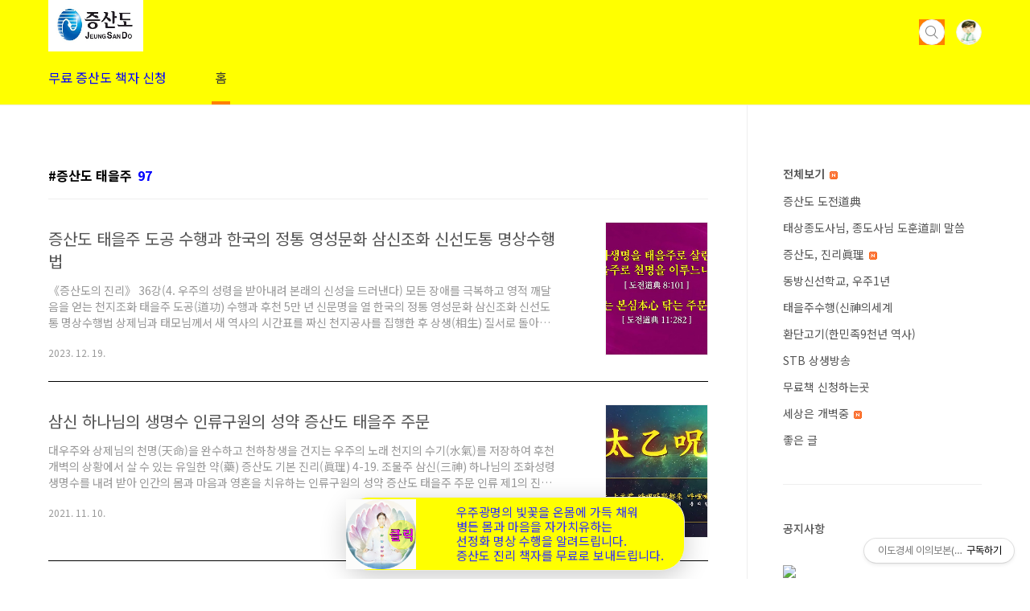

--- FILE ---
content_type: text/html;charset=UTF-8
request_url: https://gdlsg.tistory.com/tag/%EC%A6%9D%EC%82%B0%EB%8F%84%20%ED%83%9C%EC%9D%84%EC%A3%BC
body_size: 47073
content:
<!doctype html>
<html lang="ko">
                                                                                <head>
                <script type="text/javascript">if (!window.T) { window.T = {} }
window.T.config = {"TOP_SSL_URL":"https://www.tistory.com","PREVIEW":false,"ROLE":"guest","PREV_PAGE":"","NEXT_PAGE":"","BLOG":{"id":1467944,"name":"gdlsg","title":"이도경세 이의보본(도로써 세상을 밭갈고 의로운 마음으로 근본에 보답한다)","isDormancy":false,"nickName":"도생(道生)","status":"open","profileStatus":"normal"},"NEED_COMMENT_LOGIN":true,"COMMENT_LOGIN_CONFIRM_MESSAGE":"이 블로그는 로그인한 사용자에게만 댓글 작성을 허용했습니다. 지금 로그인하시겠습니까?","LOGIN_URL":"https://www.tistory.com/auth/login/?redirectUrl=https://gdlsg.tistory.com/tag/%25EC%25A6%259D%25EC%2582%25B0%25EB%258F%2584%2520%25ED%2583%259C%25EC%259D%2584%25EC%25A3%25BC","DEFAULT_URL":"https://gdlsg.tistory.com","USER":{"name":null,"homepage":null,"id":0,"profileImage":null},"SUBSCRIPTION":{"status":"none","isConnected":false,"isPending":false,"isWait":false,"isProcessing":false,"isNone":true},"IS_LOGIN":false,"HAS_BLOG":false,"IS_SUPPORT":false,"IS_SCRAPABLE":false,"TOP_URL":"http://www.tistory.com","JOIN_URL":"https://www.tistory.com/member/join","PHASE":"prod","ROLE_GROUP":"visitor"};
window.T.entryInfo = null;
window.appInfo = {"domain":"tistory.com","topUrl":"https://www.tistory.com","loginUrl":"https://www.tistory.com/auth/login","logoutUrl":"https://www.tistory.com/auth/logout"};
window.initData = {};

window.TistoryBlog = {
    basePath: "",
    url: "https://gdlsg.tistory.com",
    tistoryUrl: "https://gdlsg.tistory.com",
    manageUrl: "https://gdlsg.tistory.com/manage",
    token: "glIGLYcHRPbngMl5KkFoSFM563chfGPgFHs7yWrzwV1g46ZVE8ArOF19e4dabfKx"
};
var servicePath = "";
var blogURL = "";</script>

                
                
                
                        <!-- BusinessLicenseInfo - START -->
        
            <link href="https://tistory1.daumcdn.net/tistory_admin/userblog/userblog-cde9d36aec7e84ae93a8d174e60094b0d62bc542/static/plugin/BusinessLicenseInfo/style.css" rel="stylesheet" type="text/css"/>

            <script>function switchFold(entryId) {
    var businessLayer = document.getElementById("businessInfoLayer_" + entryId);

    if (businessLayer) {
        if (businessLayer.className.indexOf("unfold_license") > 0) {
            businessLayer.className = "business_license_layer";
        } else {
            businessLayer.className = "business_license_layer unfold_license";
        }
    }
}
</script>

        
        <!-- BusinessLicenseInfo - END -->
        <!-- DaumShow - START -->
        <style type="text/css">#daumSearchBox {
    height: 21px;
    background-image: url(//i1.daumcdn.net/imgsrc.search/search_all/show/tistory/plugin/bg_search2_2.gif);
    margin: 5px auto;
    padding: 0;
}

#daumSearchBox input {
    background: none;
    margin: 0;
    padding: 0;
    border: 0;
}

#daumSearchBox #daumLogo {
    width: 34px;
    height: 21px;
    float: left;
    margin-right: 5px;
    background-image: url(//i1.daumcdn.net/img-media/tistory/img/bg_search1_2_2010ci.gif);
}

#daumSearchBox #show_q {
    background-color: transparent;
    border: none;
    font: 12px Gulim, Sans-serif;
    color: #555;
    margin-top: 4px;
    margin-right: 15px;
    float: left;
}

#daumSearchBox #show_btn {
    background-image: url(//i1.daumcdn.net/imgsrc.search/search_all/show/tistory/plugin/bt_search_2.gif);
    width: 37px;
    height: 21px;
    float: left;
    margin: 0;
    cursor: pointer;
    text-indent: -1000em;
}
</style>

        <!-- DaumShow - END -->

<!-- MetaTag - START -->

<!-- MetaTag - END -->

<!-- System - START -->

<!-- System - END -->

        <!-- GoogleSearchConsole - START -->
        
<!-- BEGIN GOOGLE_SITE_VERIFICATION -->
<meta name="google-site-verification" content="WsNp6guM-cUoQm5XoHY-in2KTIojUxf7gsErDUh3RsU"/>
<!-- END GOOGLE_SITE_VERIFICATION -->

        <!-- GoogleSearchConsole - END -->

        <!-- TistoryProfileLayer - START -->
        <link href="https://tistory1.daumcdn.net/tistory_admin/userblog/userblog-cde9d36aec7e84ae93a8d174e60094b0d62bc542/static/plugin/TistoryProfileLayer/style.css" rel="stylesheet" type="text/css"/>
<script type="text/javascript" src="https://tistory1.daumcdn.net/tistory_admin/userblog/userblog-cde9d36aec7e84ae93a8d174e60094b0d62bc542/static/plugin/TistoryProfileLayer/script.js"></script>

        <!-- TistoryProfileLayer - END -->

                
                <meta http-equiv="X-UA-Compatible" content="IE=Edge">
<meta name="format-detection" content="telephone=no">
<script src="//t1.daumcdn.net/tistory_admin/lib/jquery/jquery-3.5.1.min.js" integrity="sha256-9/aliU8dGd2tb6OSsuzixeV4y/faTqgFtohetphbbj0=" crossorigin="anonymous"></script>
<script type="text/javascript" src="//t1.daumcdn.net/tiara/js/v1/tiara-1.2.0.min.js"></script><meta name="referrer" content="always"/>
<meta name="google-adsense-platform-account" content="ca-host-pub-9691043933427338"/>
<meta name="google-adsense-platform-domain" content="tistory.com"/>
<meta name="description" content="병든 몸과 마음과 영혼에 우주의 무궁한 빛을 채워 자가치유하는 무병장수 선정화 수행을 알려드리고, 인류가 맞이할 상생의 새로운 문명 비전을 제시하는 블로그입니다. 증산도 진리 서적을 무료로 발송 해드립니다."/>

    <!-- BEGIN OPENGRAPH -->
    <meta property="og:type" content="website"/>
<meta property="og:url" content="https://gdlsg.tistory.com"/>
<meta property="og:site_name" content="이도경세 이의보본(도로써 세상을 밭갈고 의로운 마음으로 근본에 보답한다)"/>
<meta property="og:title" content="'증산도 태을주' 태그의 글 목록"/>
<meta property="og:description" content="병든 몸과 마음과 영혼에 우주의 무궁한 빛을 채워 자가치유하는 무병장수 선정화 수행을 알려드리고, 인류가 맞이할 상생의 새로운 문명 비전을 제시하는 블로그입니다. 증산도 진리 서적을 무료로 발송 해드립니다."/>
<meta property="og:image" content="https://img1.daumcdn.net/thumb/R800x0/?scode=mtistory2&fname=https%3A%2F%2Ftistory1.daumcdn.net%2Ftistory%2F1467944%2Fattach%2Fe1709c9eb9794ed297a91db303c08cea"/>
<meta property="og:article:author" content="'도생(道生)'"/>
    <!-- END OPENGRAPH -->

    <!-- BEGIN TWITTERCARD -->
    <meta name="twitter:card" content="summary_large_image"/>
<meta name="twitter:site" content="@TISTORY"/>
<meta name="twitter:title" content="'증산도 태을주' 태그의 글 목록"/>
<meta name="twitter:description" content="병든 몸과 마음과 영혼에 우주의 무궁한 빛을 채워 자가치유하는 무병장수 선정화 수행을 알려드리고, 인류가 맞이할 상생의 새로운 문명 비전을 제시하는 블로그입니다. 증산도 진리 서적을 무료로 발송 해드립니다."/>
<meta property="twitter:image" content="https://img1.daumcdn.net/thumb/R800x0/?scode=mtistory2&fname=https%3A%2F%2Ftistory1.daumcdn.net%2Ftistory%2F1467944%2Fattach%2Fe1709c9eb9794ed297a91db303c08cea"/>
    <!-- END TWITTERCARD -->
<script type="module" src="https://tistory1.daumcdn.net/tistory_admin/userblog/userblog-cde9d36aec7e84ae93a8d174e60094b0d62bc542/static/pc/dist/index.js" defer=""></script>
<script type="text/javascript" src="https://tistory1.daumcdn.net/tistory_admin/userblog/userblog-cde9d36aec7e84ae93a8d174e60094b0d62bc542/static/pc/dist/index-legacy.js" defer="" nomodule="true"></script>
<script type="text/javascript" src="https://tistory1.daumcdn.net/tistory_admin/userblog/userblog-cde9d36aec7e84ae93a8d174e60094b0d62bc542/static/pc/dist/polyfills-legacy.js" defer="" nomodule="true"></script>
<link rel="stylesheet" type="text/css" href="https://t1.daumcdn.net/tistory_admin/www/style/font.css"/>
<link rel="stylesheet" type="text/css" href="https://tistory1.daumcdn.net/tistory_admin/userblog/userblog-cde9d36aec7e84ae93a8d174e60094b0d62bc542/static/style/content.css"/>
<link rel="stylesheet" type="text/css" href="https://tistory1.daumcdn.net/tistory_admin/userblog/userblog-cde9d36aec7e84ae93a8d174e60094b0d62bc542/static/pc/dist/index.css"/>
<link rel="stylesheet" type="text/css" href="https://tistory1.daumcdn.net/tistory_admin/userblog/userblog-cde9d36aec7e84ae93a8d174e60094b0d62bc542/static/style/uselessPMargin.css"/>
<script type="text/javascript">(function() {
    var tjQuery = jQuery.noConflict(true);
    window.tjQuery = tjQuery;
    window.orgjQuery = window.jQuery; window.jQuery = tjQuery;
    window.jQuery = window.orgjQuery; delete window.orgjQuery;
})()</script>
<script type="text/javascript" src="https://tistory1.daumcdn.net/tistory_admin/userblog/userblog-cde9d36aec7e84ae93a8d174e60094b0d62bc542/static/script/base.js"></script>
<script type="text/javascript" src="//developers.kakao.com/sdk/js/kakao.min.js"></script>

                
<meta charset="UTF-8">
<meta name="viewport" content="width=device-width, initial-scale=1, minimum-scale=1" />
<title>'증산도 태을주' 태그의 글 목록</title>
<link rel="stylesheet" href="https://tistory1.daumcdn.net/tistory/1467944/skin/style.css?_version_=1724828305">
<script src="//t1.daumcdn.net/tistory_admin/lib/jquery/jquery-1.12.4.min.js"></script>
<style type="text/css">

.entry-content a, .post-header h1 em, .comments h2 .count {color:#0000FF}
.comment-form .submit button:hover, .comment-form .submit button:focus {background-color:#0000FF}



.main-slider ul li:nth-child(1) .btn:hover {background-color:#FFFFFF}

</style>
	<meta name="google-site-verification" content="WsNp6guM-cUoQm5XoHY-in2KTIojUxf7gsErDUh3RsU" />
	<meta name="naver-site-verification" content="7dcec4f3f5aa5ebebbfe1ceb446387e2f1f112c8" />
 
                
                
                <style type="text/css">.another_category {
    border: 1px solid #E5E5E5;
    padding: 10px 10px 5px;
    margin: 10px 0;
    clear: both;
}

.another_category h4 {
    font-size: 12px !important;
    margin: 0 !important;
    border-bottom: 1px solid #E5E5E5 !important;
    padding: 2px 0 6px !important;
}

.another_category h4 a {
    font-weight: bold !important;
}

.another_category table {
    table-layout: fixed;
    border-collapse: collapse;
    width: 100% !important;
    margin-top: 10px !important;
}

* html .another_category table {
    width: auto !important;
}

*:first-child + html .another_category table {
    width: auto !important;
}

.another_category th, .another_category td {
    padding: 0 0 4px !important;
}

.another_category th {
    text-align: left;
    font-size: 12px !important;
    font-weight: normal;
    word-break: break-all;
    overflow: hidden;
    line-height: 1.5;
}

.another_category td {
    text-align: right;
    width: 80px;
    font-size: 11px;
}

.another_category th a {
    font-weight: normal;
    text-decoration: none;
    border: none !important;
}

.another_category th a.current {
    font-weight: bold;
    text-decoration: none !important;
    border-bottom: 1px solid !important;
}

.another_category th span {
    font-weight: normal;
    text-decoration: none;
    font: 10px Tahoma, Sans-serif;
    border: none !important;
}

.another_category_color_gray, .another_category_color_gray h4 {
    border-color: #E5E5E5 !important;
}

.another_category_color_gray * {
    color: #909090 !important;
}

.another_category_color_gray th a.current {
    border-color: #909090 !important;
}

.another_category_color_gray h4, .another_category_color_gray h4 a {
    color: #737373 !important;
}

.another_category_color_red, .another_category_color_red h4 {
    border-color: #F6D4D3 !important;
}

.another_category_color_red * {
    color: #E86869 !important;
}

.another_category_color_red th a.current {
    border-color: #E86869 !important;
}

.another_category_color_red h4, .another_category_color_red h4 a {
    color: #ED0908 !important;
}

.another_category_color_green, .another_category_color_green h4 {
    border-color: #CCE7C8 !important;
}

.another_category_color_green * {
    color: #64C05B !important;
}

.another_category_color_green th a.current {
    border-color: #64C05B !important;
}

.another_category_color_green h4, .another_category_color_green h4 a {
    color: #3EA731 !important;
}

.another_category_color_blue, .another_category_color_blue h4 {
    border-color: #C8DAF2 !important;
}

.another_category_color_blue * {
    color: #477FD6 !important;
}

.another_category_color_blue th a.current {
    border-color: #477FD6 !important;
}

.another_category_color_blue h4, .another_category_color_blue h4 a {
    color: #1960CA !important;
}

.another_category_color_violet, .another_category_color_violet h4 {
    border-color: #E1CEEC !important;
}

.another_category_color_violet * {
    color: #9D64C5 !important;
}

.another_category_color_violet th a.current {
    border-color: #9D64C5 !important;
}

.another_category_color_violet h4, .another_category_color_violet h4 a {
    color: #7E2CB5 !important;
}
</style>

                
                <link rel="stylesheet" type="text/css" href="https://tistory1.daumcdn.net/tistory_admin/userblog/userblog-cde9d36aec7e84ae93a8d174e60094b0d62bc542/static/style/revenue.css"/>
<link rel="canonical" href="https://gdlsg.tistory.com"/>

<!-- BEGIN STRUCTURED_DATA -->
<script type="application/ld+json">
    {"@context":"http://schema.org","@type":"WebSite","url":"/","potentialAction":{"@type":"SearchAction","target":"/search/{search_term_string}","query-input":"required name=search_term_string"}}
</script>
<!-- END STRUCTURED_DATA -->
<link rel="stylesheet" type="text/css" href="https://tistory1.daumcdn.net/tistory_admin/userblog/userblog-cde9d36aec7e84ae93a8d174e60094b0d62bc542/static/style/dialog.css"/>
<link rel="stylesheet" type="text/css" href="//t1.daumcdn.net/tistory_admin/www/style/top/font.css"/>
<link rel="stylesheet" type="text/css" href="https://tistory1.daumcdn.net/tistory_admin/userblog/userblog-cde9d36aec7e84ae93a8d174e60094b0d62bc542/static/style/postBtn.css"/>
<link rel="stylesheet" type="text/css" href="https://tistory1.daumcdn.net/tistory_admin/userblog/userblog-cde9d36aec7e84ae93a8d174e60094b0d62bc542/static/style/tistory.css"/>
<script type="text/javascript" src="https://tistory1.daumcdn.net/tistory_admin/userblog/userblog-cde9d36aec7e84ae93a8d174e60094b0d62bc542/static/script/common.js"></script>

                
                </head>
 <!-- Floating Buttons -->
<div class='float-button-container'>
<button class="float-button">
</button>
  <a class="float-button" href="http://db.blueweb.co.kr/formmail/formmail.html?dataname=gdlsg10" target="_blank">
	<img class="float-button-image" src="https://tistory1.daumcdn.net/tistory/1467944/skin/images/jsdlsgts.gif" />
      우주광명의 빛꽃을 온몸에 가득 채워 <br> 병든 몸과 마음을 자가치유하는 <br> 선정화 명상 수행을 알려드립니다. <br> 증산도 진리 책자를 무료로 보내드립니다.
  </a>
</div>
<!-- Floating Buttons End -->
                                                <body id="tt-body-tag" class="layout-aside-right list-type-thumbnail paging-number">
                
                
                

<div id="acc-nav">
	<a href="#content">본문 바로가기</a>
</div>
<div id="wrap">
<header id="header">
<div class="inner">
			<p>
				<a href="https://gdlsg.tistory.com/">
					
						<img src="https://tistory2.daumcdn.net/tistory/1467944/skinSetting/2eacc85ae76d4c54850af2bd27c3d577" alt="이도경세 이의보본(도로써 세상을 밭갈고 의로운 마음으로 근본에 보답한다)" style="width:118px;
height:64px;">
					
					
				</a>
			</p>
			<div class="util">
				<div class="search">
					
						<input type="text" name="search" value="" placeholder="검색내용을 입력하세요." onkeypress="if (event.keyCode == 13) { try {
    window.location.href = '/search' + '/' + looseURIEncode(document.getElementsByName('search')[0].value);
    document.getElementsByName('search')[0].value = '';
    return false;
} catch (e) {} }">
						<button type="submit" onclick="try {
    window.location.href = '/search' + '/' + looseURIEncode(document.getElementsByName('search')[0].value);
    document.getElementsByName('search')[0].value = '';
    return false;
} catch (e) {}">검색</button>
					
				</div>
				<div class="profile">
					<button type="button"><img alt="블로그 이미지" src="https://tistory1.daumcdn.net/tistory/1467944/attach/e1709c9eb9794ed297a91db303c08cea"/></button>
					<nav>
						<ul>
							<li><a href="https://gdlsg.tistory.com/manage">관리</a></li>
							<li><a href="https://gdlsg.tistory.com/manage/entry/post ">글쓰기</a></li>
							<li class="login"><a href="#">로그인</a></li>
							<li class="logout"><a href="#">로그아웃</a></li>
						</ul>
					</nav>
				</div>
				<button type="button" class="menu"><span>메뉴</span></button>
			</div>
			<nav id="gnb">
				<ul>
  <li class="t_menu_link_1 first"><a href="http://db.blueweb.co.kr/formmail/formmail.html?dataname=gdlsg10" target="">무료 증산도 책자 신청</a></li>
  <li class="t_menu_home last"><a href="/" target="">홈</a></li>
</ul>
			</nav>
		</div>
	</header>
	<section id="container">
		
			<div class="main-slider">
				<ul>
					<li style="background-image: url(https://tistory1.daumcdn.net/tistory/1467944/skinSetting/94c7c6a5a7384b8fb37167500247a404);">
						
							<a href="http://db.blueweb.co.kr/formmail/formmail.html?dataname=gdlsg10">
								<span class="inner">
									<span class="box">
										
											<span class="text" style="color:#0150FE">
												우주 율려조화의 광명 빛꽃을 내 몸에 채워 자기치유하는 선정화 수행을 알려드리고,  증산도 진리 서적을 무료로 보내드립니다.
											</span>
										
										<span class="btn">바로가기</span>
									</span>
								</span>
							</a>
						
						
					</li>
					
					
				</ul>
			</div>
		
		<div class="content-wrap">
			<article id="content">
				

				

				

				

				
					<div class="post-header">
						<h1><span>증산도 태을주</span><em>97</em></h1>
					</div>
					
				

				

				<div class="inner">
					            
                

		
			<div class="post-item">
				<a href="/4202">
					<span class="thum">
						
							<img src="//i1.daumcdn.net/thumb/C230x300/?fname=https%3A%2F%2Fblog.kakaocdn.net%2Fdna%2FbtoEJK%2FbtsBYsNiGjm%2FAAAAAAAAAAAAAAAAAAAAAE7J-IOXTfnnQvKehiZiarKcLw7OS26uP8m0FBuzuPKf%2Fimg.jpg%3Fcredential%3DyqXZFxpELC7KVnFOS48ylbz2pIh7yKj8%26expires%3D1767193199%26allow_ip%3D%26allow_referer%3D%26signature%3Dmomu9JZruXm7ddPfCUZzvDLrTXc%253D" alt="">
						
					</span>
					<span class="title">증산도 태을주 도공 수행과 한국의 정통 영성문화 삼신조화 신선도통 명상수행법</span>
					<span class="excerpt">《증산도의 진리》 36강(4. 우주의 성령을 받아내려 본래의 신성을 드러낸다) 모든 장애를 극복하고 영적 깨달음을 얻는 천지조화 태을주 도공(道功) 수행과 후천 5만 년 신문명을 열 한국의 정통 영성문화 삼신조화 신선도통 명상수행법 상제님과 태모님께서 새 역사의 시간표를 짜신 천지공사를 집행한 후 상생(相生) 질서로 돌아가는 후천 5만 년의 세상이 열리기 전까지는 상극(相克) 질서로 돌아간 선천(先天) 5만 년 역사를 마무리 짓는 난법(亂法) 해원의 시간대입니다. 난법(亂法)과 해원(解寃)이라는 말처럼 세상이 종잡을 수 없고, 사람이 하고 싶은 대로 살면서 어지럽게 돌아갑니다. 세상이 돌아가는 세운(世運) 천지공사는 정치적 대립과 군사적 충돌과 경제적 마찰과 사회적 혼란과 문화적 갈등 등 주도권을 잡기 ..</span>
				<span class="meta">
						<span class="date">2023. 12. 19.</span>
					</span>
				</a>
			</div>
		

		

	
                
            
                

		
			<div class="post-item">
				<a href="/3423">
					<span class="thum">
						
							<img src="//i1.daumcdn.net/thumb/C230x300/?fname=https%3A%2F%2Fblog.kakaocdn.net%2Fdna%2Fb3YVfZ%2Fbtrj7QKz2pq%2FAAAAAAAAAAAAAAAAAAAAANAHdVDzEqw_-Gkk2XaqgWu_0WcEuBtk3jFq6oRHkYAC%2Fimg.jpg%3Fcredential%3DyqXZFxpELC7KVnFOS48ylbz2pIh7yKj8%26expires%3D1767193199%26allow_ip%3D%26allow_referer%3D%26signature%3DvPSu2W7uRa8pkcd6wWewOTYhGfg%253D" alt="">
						
					</span>
					<span class="title">삼신 하나님의 생명수 인류구원의 성약 증산도 태을주 주문</span>
					<span class="excerpt">대우주와 상제님의 천명(天命)을 완수하고 천하창생을 건지는 우주의 노래 천지의 수기(水氣)를 저장하여 후천개벽의 상황에서 살 수 있는 유일한 약(藥) 증산도 기본 진리(眞理) 4-19. 조물주 삼신(三神) 하나님의 조화성령 생명수를 내려 받아 인간의 몸과 마음과 영혼을 치유하는 인류구원의 성약 증산도 태을주 주문 인류 제1의 진리원전이며 최초의 수행문화 경전이기도 한 에서는 대우주를 '一'로 표현합니다. '一'은 절대 순수의 경계, 우주의 본체, 우주의 일심, 우주 만유의 근원, 무형의 조물주 등 다양하게 정의할 수 있습니다. '一'을 오행으로 말하면 '일태극수(一太極水)',철학적으로 말하면 '율려(律呂)'라고 합니다. '율려'란 '순수음양', '태일(太一)', '순수 생명의 에너지', '태을(太乙)',..</span>
				<span class="meta">
						<span class="date">2021. 11. 10.</span>
					</span>
				</a>
			</div>
		

		

	
                
            
                

		
			<div class="post-item">
				<a href="/3409">
					<span class="thum">
						
							<img src="//i1.daumcdn.net/thumb/C230x300/?fname=https%3A%2F%2Fblog.kakaocdn.net%2Fdna%2Fc8vvfy%2FbtriizKDZNj%2FAAAAAAAAAAAAAAAAAAAAACUrqKtc6BYGPMn9QoUOvLf-0cAQuaHw_eamT_Wl7xVw%2Fimg.jpg%3Fcredential%3DyqXZFxpELC7KVnFOS48ylbz2pIh7yKj8%26expires%3D1767193199%26allow_ip%3D%26allow_referer%3D%26signature%3DA9Od9n4qBpzV5oIwAVTfMY%252BILd4%253D" alt="">
						
					</span>
					<span class="title">증산도 태을주 주문의 태일문화, 홍익인간 이념의 역사 배경</span>
					<span class="excerpt">천지(天地)와 만물(萬物)이 태어나는 생명의 근원이며 창조 정신의 근원 천지 부모와 한 몸과 한 마음과 한 생명이 되는 큰마음을 이룬 태일인간 증산도 근본 진리(眞理) 4-17. 천지조화 태을주(太乙呪) 주문의 태일(太一)문화, 홍익인간 이념의 역사 배경 조선이 유교를 국가 통치 이념, 즉 유교를 국시(國是)로 삼으면서 사회 전반에 걸쳐 유교 문화가 주류가 되었지만, 조선 사회 곳곳에는 도교와 불교 등 타 문화도 남아 있었습니다. 에는 고려 때부터 내려온 도교의 여러 기관을 소격전(昭格殿, 세조 때 소격서昭格署로 강등)으로 병합하여 제례(초제醮祭)를 올린 기록이 나옵니다. 조선을 건국한 태조 이성계, 조선의 기틀을 다진 3대 태종 이방원, 조선의 가장 위대한 군주 4대 세종 이도 등 여러 왕들이 소격전(..</span>
				<span class="meta">
						<span class="date">2021. 10. 22.</span>
					</span>
				</a>
			</div>
		

		

	
                
            
                

		
			<div class="post-item">
				<a href="/3146">
					<span class="thum">
						
							<img src="//i1.daumcdn.net/thumb/C230x300/?fname=https%3A%2F%2Fblog.kakaocdn.net%2Fdna%2FPIGPR%2FbtqVh7RLgE5%2FAAAAAAAAAAAAAAAAAAAAAGlDkqLNkzdTtUpiCTWssZLZClOOmV8ePOJKGW4VEXHD%2Fimg.jpg%3Fcredential%3DyqXZFxpELC7KVnFOS48ylbz2pIh7yKj8%26expires%3D1767193199%26allow_ip%3D%26allow_referer%3D%26signature%3Dk15ge578mjVgndDMlcg1qUMfSo4%253D" alt="">
						
					</span>
					<span class="title">증산도 월간개벽 2021년 2월호: 우주음악 태을주 만트라</span>
					<span class="excerpt">병란(病亂)을 극복하고 무궁한 깨달음의 신인합일 조화(造化) 문화를 열어가는 증산도 월간개벽 2021년 2월호 발간: since 1996 통권 290호 커버스토리: 천지조화의 우주음악 태을주 만트라 챈팅 한마당 대우주는 129,600년의 우주 1년 사계절을 통해 사람농사를 짓습니다. 우주 1년은 대자연의 사계절과 문명의 사계절로 나뉩니다. 대자연의 우주 1년은 전반기 우주봄과 여름의 선천과 후반기 우주가을과 겨울이 후천입니다. 인류 문명의 우주 1년 사계절은 봄과 여름의 선천과 가을의 후천, 그리고 겨울은 일체생명이 다음 우주 1년을 준비하는 휴게기입니다. 봄우주와 여름우주의 선천 5만 년은 양(陽) 기운으로 주도하여 인류 문명이 성장 발전하게 되고, 가을우주의 후천 5만 년은 음(陰) 기운이 주도하면서..</span>
				<span class="meta">
						<span class="date">2021. 2. 2.</span>
					</span>
				</a>
			</div>
		

		

	
                
            
                

		
			<div class="post-item">
				<a href="/3103">
					<span class="thum">
						
							<img src="//i1.daumcdn.net/thumb/C230x300/?fname=https%3A%2F%2Ft1.daumcdn.net%2Fcfile%2Ftistory%2F998D5E385FD6047002" alt="">
						
					</span>
					<span class="title">면역력 강화와 무병장수를 위한 절대적 방법 증산도 태을주 수행</span>
					<span class="excerpt">정기(精氣)는 인간의 몸속에 있는 생명의 진액으로 인간의 생명을 주관한다. 증산도 태을주(太乙呪) 수행은 면역력 강화와 무병장수를 위한 절대적인 방법 만유 생명은 끊임없이 변화합니다. 사람도 세상에 태어나 늙고 병들어 죽는 '생로병사(生老病死)'의 과정을 필연적으로 거치게 됩니다. 인류는 지난 수천 년 동안 생로병사를 극복하기 위해 부단히 애써 왔습니다. 그렇다고 육신을 가진 사람이 죽지 않고 영원불멸의 삶을 영위하고자 한 것은 아닙니다, 일부 헛된 욕망에 사로잡힌 사람도 있었지만, 천지 대자연의 섭리를 거스르지 않고 다만, 건강한 몸으로 무병장수하는 삶을 찾은 것입니다. 과거에도 그랬고 지금도 역시 생로병사를 극복하는 문제는 부귀영화보다 더 원처작이고 식지 않은 뜨거운 화두입니다. 인간이 생로병사 중에..</span>
				<span class="meta">
						<span class="date">2020. 12. 22.</span>
					</span>
				</a>
			</div>
		

		

	
                
            
                

		
			<div class="post-item">
				<a href="/3071">
					<span class="thum">
						
							<img src="//i1.daumcdn.net/thumb/C230x300/?fname=https%3A%2F%2Ft1.daumcdn.net%2Fcfile%2Ftistory%2F99D7D83F5FA90C2B1A" alt="">
						
					</span>
					<span class="title">증산도 태을주 수행은 영성문화 시대를 여는 인류의 새로운 문화혁명</span>
					<span class="excerpt">지금은 천지가 양적 성장을 마치고 질적 대도약을 시작하는 후천개벽기다.증산도 태을주 수행으로 영성문화 시대를 여는 인류의 새로운 문화혁명 인류 창세 역사의 원형문화는 하늘의 가르침을 받아 우주의 통치자이신 상제님을 섬기고 생활하는 것을 근본으로 삼았던 신교(神敎)문화입니다. 뿌리문화 신교(神敎)는 도교, 유교, 기독교 등의 동서양의 줄기문화로 분화되었습니다. 인간 속에 잠들어 있는 대우주 조물주의 신성과 지혜와 생명과 광명을 수행과 기도와 진리적 깨달음을 삶의 목적으로 삼았던 것이 인류의 창세 역사 시대 신교(神敎)의 영성문화입니다. 인류 창세 역사의 원형 영성문화는 동서양 종교문화의 수행, 기도 등을 통해서 성장 발전하면서 나름 외형적인 문화혁명을 이룩했지만, 근원에서 멀어졌습니다. 우리 민족이 역사와..</span>
				<span class="meta">
						<span class="date">2020. 11. 21.</span>
					</span>
				</a>
			</div>
		

		

	
                
            
                

		
			<div class="post-item">
				<a href="/2985">
					<span class="thum">
						
							<img src="//i1.daumcdn.net/thumb/C230x300/?fname=https%3A%2F%2Ft1.daumcdn.net%2Fcfile%2Ftistory%2F99D0FA505F46EE500C" alt="">
						
					</span>
					<span class="title">증산도 태을주는 생명의 뿌리를 찾아 원시반본하는 주문</span>
					<span class="excerpt">내 생명의 뿌리 조상님은 활기찬 생명력과 무한한 창조력의 근원증산도 태을주(太乙呪)는 생명의 뿌리를 찾아 원시반본 하는 주문(呪文) 일양(一陽)이 시생(始生) 하는 동지로부터 17번째 절기가 처서(處暑)입니다. 처서가 지나면 더위가 서서히 가고 선선한 가을을 맞이하게 되고, 가을이 오기 전에 마지막 더위로 오곡백과가 열매 맺는 것이 천지대자연의 섭리입니다. 가을로 들어가면서 초목은 열매를 맺고 생명의 진액은 뿌리로 돌아가는 원시반본(原始返本)은 천지대자연의 이치입니다. 천지대자연의 이치는 봄에 생명을 낳고 가을이 되면 열매 하나를 맺어 놓고 숙살지기(肅殺之氣)로 생명을 거두는 춘생추살(春生秋殺)입니다. 천지 만물(天地 萬物)은 춘생추살 하는 천지대자연의 섭리에 순응해야 가을에 열매를 맺을 수 있고 다시 ..</span>
				<span class="meta">
						<span class="date">2020. 8. 27.</span>
					</span>
				</a>
			</div>
		

		

	
                
            
                

		
			<div class="post-item">
				<a href="/2984">
					<span class="thum">
						
							<img src="//i1.daumcdn.net/thumb/C230x300/?fname=https%3A%2F%2Ft1.daumcdn.net%2Fcfile%2Ftistory%2F9927FC485F3FB85C34" alt="">
						
					</span>
					<span class="title">천지기운을 받아 내리는 증산도 태을주 도공 수행</span>
					<span class="excerpt">천지(天地)의 조화성령을 받아 천하 만세의 병을 다스리는 수행법천지기운을 받아 내리는 증산도 태을주 도공(道功, 동공動功) 수행 해마다 여름이 끝나기 전에는 염열, 즉 몹시 심한 더위가 찾아옵니다. 늦여름 장하(長夏)의 끝자락에 찾아오는 염열(炎熱)은 오곡백과를 푹 익혀주는 역할을 하고 서슬이 시퍼런 위엄의 찬 서리가 내리면서 가을이 오게 됩니다. 사람이 초목(草木)농사를 짓는 지구 1년 사계절의 가을로 들어갈 때 내리는 추상(秋霜, 가을 서리)은 오곡백과를 열매 맺게 하지만, 찬 서리를 맞은 낙엽은 소리 없이 땅으로 떨어지게 됩니다. 봄과 여름과 가을과 겨울 동안 사람이 초목농사를 짓고 쉬는 지구 1년 사계절에서 봄은 생(生)의 계절이지만, 가을은 풍성한 결실의 계절이면서 죽음(死)의 계절이기도 합니다..</span>
				<span class="meta">
						<span class="date">2020. 8. 26.</span>
					</span>
				</a>
			</div>
		

		

	
                
            
                

		
			<div class="post-item">
				<a href="/2921">
					<span class="thum">
						
							<img src="//i1.daumcdn.net/thumb/C230x300/?fname=https%3A%2F%2Ft1.daumcdn.net%2Fcfile%2Ftistory%2F99D358385EE9FA0016" alt="">
						
					</span>
					<span class="title">증산도 태을주 도공 수행은 궁극의 참수행법</span>
					<span class="excerpt">인류사의 새로운 영성문화, 천지조화의 우주음악 시대를 여는증산도 태을주(太乙呪) 도공(道功, 동공動功) 수행은 궁극의 참수행법 깊이 잠들어 있는 영혼을 깨워주고 무명에 쌓여 있는 마음을 환하게 밝혀주는 우주(천지)의 노래가 있습니다.참나를 찾고 우주의 근원 자리와 하나 되게 해주고 우주의 꿈과 이상을 성취하는 진정한 인간으로 거듭 태어날 수 있게 해주는 우주 음악입니다. 우주의 본성은 대광명과 밝음입니다. 인간은 천지의 자녀이기 때문에 누구도 예외 없이 천지의 광명과 밝음을 성취하는 태일(太一) 인간이 되어야 합니다. 대광명은 우주 생명력의 본성이며, 우주의 본래 모습이며 알든 모르던 모든 인간 삶의 목적입니다. 국가와 민족과 인종을 막론하고 모든 인간의 본성(本性), 인간의 참마음은 우주의 대광명과 통..</span>
				<span class="meta">
						<span class="date">2020. 6. 25.</span>
					</span>
				</a>
			</div>
		

		

	
                
            
                

		
			<div class="post-item">
				<a href="/2851">
					<span class="thum">
						
							<img src="//i1.daumcdn.net/thumb/C230x300/?fname=https%3A%2F%2Ft1.daumcdn.net%2Fcfile%2Ftistory%2F99B24B355E903DC809" alt="">
						
					</span>
					<span class="title">보천교와 증산도 새 역사가 열리는 후천개벽과 태을주 수행</span>
					<span class="excerpt">- 3부 보천교(普天敎)와 증산도, 새 역사가 열리는 후천개벽과 태을주 수행 증산상제님께서 열어주신 무극대도(無極大道)와 천지의 꿈과 이상을 성취하는 천지조화 주문 지구촌에 수많은 종교가 있지만, 현재 동서양을 대표하는 종교는 불교, 유교, 도교, 기독교 등입니다. 기성종교의 교리에는 대우주를 다스리시는 절대적 존재로서 우주의 통치자가 계시고, 특정한 시기에 인류를 구원하기 위해 호칭은 다르지만, '한 분'이 오신다는 구원관이 있습니다. 2부에서도 언급됐듯이 유교와 불교와 도교와 기독교 등에서 말하는 우주의 통치자는 종교마다 따로 존재하시는 것이 아니라 같은 '한 분'이며 지역과 문화적 특정에 따라 단지 호칭만 달리 사용할 뿐이라는 사실을 밝혔습니다. 우주의 통치자이신 상제님으로부터 직접 천명(天命)과 ..</span>
				<span class="meta">
						<span class="date">2020. 4. 16.</span>
					</span>
				</a>
			</div>
		

		

	
                
            

				</div>

				

				

				
					<div class="pagination">
						<a  class="prev no-more-prev">이전</a>
						
							<a href="/tag/%EC%A6%9D%EC%82%B0%EB%8F%84%20%ED%83%9C%EC%9D%84%EC%A3%BC?page=1"><span class="selected">1</span></a>
						
							<a href="/tag/%EC%A6%9D%EC%82%B0%EB%8F%84%20%ED%83%9C%EC%9D%84%EC%A3%BC?page=2"><span class="">2</span></a>
						
							<a href="/tag/%EC%A6%9D%EC%82%B0%EB%8F%84%20%ED%83%9C%EC%9D%84%EC%A3%BC?page=3"><span class="">3</span></a>
						
							<a href="/tag/%EC%A6%9D%EC%82%B0%EB%8F%84%20%ED%83%9C%EC%9D%84%EC%A3%BC?page=4"><span class="">4</span></a>
						
							<a ><span class="">···</span></a>
						
							<a href="/tag/%EC%A6%9D%EC%82%B0%EB%8F%84%20%ED%83%9C%EC%9D%84%EC%A3%BC?page=10"><span class="">10</span></a>
						
						<a href="/tag/%EC%A6%9D%EC%82%B0%EB%8F%84%20%ED%83%9C%EC%9D%84%EC%A3%BC?page=2" class="next ">다음</a>
					</div>
				

				

			</article>
			<aside id="aside" class="sidebar">

					<div class="sidebar-1">
						
								<!-- 카테고리 -->
								<nav class="category">
									<ul class="tt_category"><li class=""><a href="/category" class="link_tit"> 전체보기 <img alt="N" src="https://tistory1.daumcdn.net/tistory_admin/blogs/image/category/new_ico_5.gif" style="vertical-align:middle;padding-left:2px;"/></a>
  <ul class="category_list"><li class=""><a href="/category/%EC%A6%9D%EC%82%B0%EB%8F%84%20%EB%8F%84%EC%A0%84%E9%81%93%E5%85%B8" class="link_item"> 증산도 도전道典 </a></li>
<li class=""><a href="/category/%ED%83%9C%EC%83%81%EC%A2%85%EB%8F%84%EC%82%AC%EB%8B%98%2C%20%EC%A2%85%EB%8F%84%EC%82%AC%EB%8B%98%20%EB%8F%84%ED%9B%88%E9%81%93%E8%A8%93%20%EB%A7%90%EC%94%80" class="link_item"> 태상종도사님, 종도사님 도훈道訓 말씀 </a></li>
<li class=""><a href="/category/%EC%A6%9D%EC%82%B0%EB%8F%84%2C%20%EC%A7%84%EB%A6%AC%E7%9C%9E%E7%90%86" class="link_item"> 증산도, 진리眞理 <img alt="N" src="https://tistory1.daumcdn.net/tistory_admin/blogs/image/category/new_ico_5.gif" style="vertical-align:middle;padding-left:2px;"/></a></li>
<li class=""><a href="/category/%EB%8F%99%EB%B0%A9%EC%8B%A0%EC%84%A0%ED%95%99%EA%B5%90%2C%20%EC%9A%B0%EC%A3%BC1%EB%85%84" class="link_item"> 동방신선학교, 우주1년 </a></li>
<li class=""><a href="/category/%ED%83%9C%EC%9D%84%EC%A3%BC%EC%88%98%ED%96%89%28%EC%8B%A0%E7%A5%9E%EC%9D%98%EC%84%B8%EA%B3%84" class="link_item"> 태을주수행(신神의세계 </a></li>
<li class=""><a href="/category/%ED%99%98%EB%8B%A8%EA%B3%A0%EA%B8%B0%28%ED%95%9C%EB%AF%BC%EC%A1%B19%EC%B2%9C%EB%85%84%20%EC%97%AD%EC%82%AC%29" class="link_item"> 환단고기(한민족9천년 역사) </a></li>
<li class=""><a href="/category/STB%20%EC%83%81%EC%83%9D%EB%B0%A9%EC%86%A1" class="link_item"> STB 상생방송 </a></li>
<li class=""><a href="/category/%EB%AC%B4%EB%A3%8C%EC%B1%85%20%EC%8B%A0%EC%B2%AD%ED%95%98%EB%8A%94%EA%B3%B3" class="link_item"> 무료책 신청하는곳 </a></li>
<li class=""><a href="/category/%EC%84%B8%EC%83%81%EC%9D%80%20%EA%B0%9C%EB%B2%BD%EC%A4%91" class="link_item"> 세상은 개벽중 <img alt="N" src="https://tistory1.daumcdn.net/tistory_admin/blogs/image/category/new_ico_5.gif" style="vertical-align:middle;padding-left:2px;"/></a></li>
<li class=""><a href="/category/%EC%A2%8B%EC%9D%80%20%EA%B8%80" class="link_item"> 좋은 글 </a></li>
</ul>
</li>
</ul>

								</nav>
							
					</div>
					<div class="sidebar-2">
						
								<!-- 공지사항 -->
								
									<div class="notice">
										<h2>공지사항</h2>
										<ul>
											
										</ul>
									</div>
								
							<div class="module module_plugin"><!-- SB_Banner - START -->
<a href="https://db.blueweb.co.kr/formmail/formmail.html?dataname=gdlsg10"><img src="https://t1.daumcdn.net/cfile/tistory/992A9E455CE649651C"/></a>
<!-- SB_Banner - END -->
</div>

								<!-- 최근글/인기글 -->
								<div class="post-list tab-ui">
									<div id="recent" class="tab-list">
										<h2>최근글</h2>
										<ul>
											
										</ul>
									</div>
									<div id="popular" class="tab-list">
										<h2>인기글</h2>
										<ul>
											
										</ul>
									</div>
								</div>
							
								<!-- 최근댓글 -->
								<div class="recent-comment">
									<h2>최근댓글</h2>
									<ul>
										
									</ul>
								</div>
							
								<!-- Facebook/Twitter -->
								<div class="social-list tab-ui">
									
									
								</div>
							
						
								<!-- 태그 -->
								<div class="tags">
									<h2>태그</h2>
									
										<a href="/tag/tv%20%ED%8E%B8%EC%84%B1%ED%91%9C">tv 편성표</a>
									
										<a href="/tag/%EC%A6%9D%EC%82%B0%EB%8F%84%20%EC%9B%94%EA%B0%84%EA%B0%9C%EB%B2%BD">증산도 월간개벽</a>
									
										<a href="/tag/%EC%A6%9D%EC%82%B0%EB%8F%84%20%EB%B0%A9%EC%86%A1">증산도 방송</a>
									
										<a href="/tag/%EC%B0%B8%ED%95%98%EB%82%98%EB%8B%98">참하나님</a>
									
										<a href="/tag/%EC%A6%9D%EC%82%B0%EB%8F%84%20%ED%83%9C%EC%9D%84%EC%A3%BC%20%EC%88%98%ED%96%89">증산도 태을주 수행</a>
									
										<a href="/tag/%EC%83%81%EC%83%9D%EB%B0%A9%EC%86%A1">상생방송</a>
									
										<a href="/tag/%EC%A6%9D%EC%82%B0%EB%8F%84%20%EC%88%98%ED%96%89">증산도 수행</a>
									
										<a href="/tag/%EC%A6%9D%EC%82%B0%EB%8F%84%20%EC%83%81%EC%83%9D%EB%B0%A9%EC%86%A1">증산도 상생방송</a>
									
										<a href="/tag/%EB%B0%A9%EC%86%A1%ED%8E%B8%EC%84%B1%ED%91%9C">방송편성표</a>
									
										<a href="/tag/%EB%8F%84%EC%A0%84">도전</a>
									
										<a href="/tag/%EC%9D%B4%EC%8A%88">이슈</a>
									
										<a href="/tag/%ED%83%9C%EC%9D%84%EC%A3%BC">태을주</a>
									
										<a href="/tag/STB%20%EC%83%81%EC%83%9D%EB%B0%A9%EC%86%A1">STB 상생방송</a>
									
										<a href="/tag/TV%EB%B0%A9%EC%86%A1%ED%8E%B8%EC%84%B1%ED%91%9C">TV방송편성표</a>
									
										<a href="/tag/%EC%A6%9D%EC%82%B0%EB%8F%84%20%ED%83%9C%EC%9D%84%EC%A3%BC">증산도 태을주</a>
									
										<a href="/tag/%EC%83%81%EC%83%9D%EB%B0%A9%EC%86%A1%20%ED%8E%B8%EC%84%B1%ED%91%9C">상생방송 편성표</a>
									
										<a href="/tag/%EC%B2%9C%EC%A7%80%EA%B3%B5%EC%82%AC">천지공사</a>
									
										<a href="/tag/tv%ED%8E%B8%EC%84%B1%ED%91%9C">tv편성표</a>
									
										<a href="/tag/%EC%83%81%EC%83%9D">상생</a>
									
										<a href="/tag/%EC%8B%A0%EC%B2%9C%EC%A7%80">신천지</a>
									
										<a href="/tag/%ED%83%9C%EC%9D%84%EC%A3%BC%20%EC%88%98%ED%96%89">태을주 수행</a>
									
										<a href="/tag/%EC%A6%9D%EC%82%B0%EB%8F%84">증산도</a>
									
										<a href="/tag/%ED%8E%B8%EC%84%B1%ED%91%9C">편성표</a>
									
										<a href="/tag/%ED%95%98%EB%82%98%EB%8B%98">하나님</a>
									
										<a href="/tag/%EC%83%81%EC%A0%9C%EB%8B%98">상제님</a>
									
										<a href="/tag/%ED%99%98%EB%8B%A8%EA%B3%A0%EA%B8%B0">환단고기</a>
									
										<a href="/tag/%EC%A6%9D%EC%82%B0%EB%8F%84%20%EA%B0%9C%EB%B2%BD">증산도 개벽</a>
									
										<a href="/tag/%ED%9B%84%EC%B2%9C%EA%B0%9C%EB%B2%BD">후천개벽</a>
									
										<a href="/tag/STB%EC%83%81%EC%83%9D%EB%B0%A9%EC%86%A1">STB상생방송</a>
									
										<a href="/tag/TV%20%EB%B0%A9%EC%86%A1%ED%8E%B8%EC%84%B1%ED%91%9C">TV 방송편성표</a>
									
								</div>
							
								<!-- 소셜 채널 -->
								<div class="social-channel">
									<ul>
										
										
										
										
									</ul>
								</div>
							
					</div>
				</aside>
		</div>
	</section>
	<hr>
	<footer id="footer">
		<div class="inner">
			<div class="order-menu">
				
					<a href="http://db.blueweb.co.kr/formmail/formmail.html?dataname=gdlsg10">무료 책자 신청 클릭</a>
				
				
					<a href="https://www.jsd.or.kr/">증산도 홈페이지 클릭</a>
				
				
					<a href="http://www.stb.co.kr/">STB 상생방송 홈페이지 클릭</a>
				
				
					<a href="https://healing.stb.co.kr/">동방신선학교</a>
				
			</div>
			<a href="#" class="page-top">TOP</a>
			<p class="meta">&quot;하늘과 땅을 형상하여 사람이 생겨났나니 만물 가운데 오직 사람이 가장 존귀하니라.&quot;, &quot; 이제 인존시대를 당하여 사람이 천지대세를 바로잡느니라.&quot;</p>
			<p class="copyright">&quot;천지가 사람을 낳아 사람을 쓰나니 천지에서 사람을 쓰는 이 때에 참예하지 못하면 어찌 그것을 인생이라 할 수 있겠느냐!&quot;</p>
		</div>
	</footer>
</div>

<script src="https://tistory1.daumcdn.net/tistory/1467944/skin/images/script.js?_version_=1724828305"></script>
<div class="#menubar menu_toolbar toolbar_rb">
  <h2 class="screen_out">티스토리툴바</h2>
<div class="btn_tool"><button class="btn_menu_toolbar btn_subscription  #subscribe" data-blog-id="1467944" data-url="https://gdlsg.tistory.com" data-device="web_pc"><strong class="txt_tool_id">이도경세 이의보본(도로써 세상을 밭갈고 의로운 마음으로 근본에 보답한다)</strong><em class="txt_state">구독하기</em><span class="img_common_tistory ico_check_type1"></span></button></div></div>
<div class="#menubar menu_toolbar "></div>
<div class="layer_tooltip">
  <div class="inner_layer_tooltip">
    <p class="desc_g"></p>
  </div>
</div>
<div id="editEntry" style="position:absolute;width:1px;height:1px;left:-100px;top:-100px"></div>


                        <!-- CallBack - START -->
        <script>                    (function () { 
                        var blogTitle = '이도경세 이의보본(도로써 세상을 밭갈고 의로운 마음으로 근본에 보답한다)';
                        
                        (function () {
    function isShortContents () {
        return window.getSelection().toString().length < 30;
    }
    function isCommentLink (elementID) {
        return elementID === 'commentLinkClipboardInput'
    }

    function copyWithSource (event) {
        if (isShortContents() || isCommentLink(event.target.id)) {
            return;
        }
        var range = window.getSelection().getRangeAt(0);
        var contents = range.cloneContents();
        var temp = document.createElement('div');

        temp.appendChild(contents);

        var url = document.location.href;
        var decodedUrl = decodeURI(url);
        var postfix = ' [' + blogTitle + ':티스토리]';

        event.clipboardData.setData('text/plain', temp.innerText + '\n출처: ' + decodedUrl + postfix);
        event.clipboardData.setData('text/html', '<pre data-ke-type="codeblock">' + temp.innerHTML + '</pre>' + '출처: <a href="' + url + '">' + decodedUrl + '</a>' + postfix);
        event.preventDefault();
    }

    document.addEventListener('copy', copyWithSource);
})()

                    })()</script>

        <!-- CallBack - END -->

<!-- DragSearchHandler - START -->
<script src="//search1.daumcdn.net/search/statics/common/js/g/search_dragselection.min.js"></script>

<!-- DragSearchHandler - END -->

        <!-- NaverAnalytics - START -->
        <script type="text/javascript" src="//wcs.naver.net/wcslog.js"></script>
<script type="text/javascript">if(!wcs_add) var wcs_add = {};
   wcs_add["wa"] = encodeURI("a0642ecc1413b0 ");
   wcs_do();</script>

        <!-- NaverAnalytics - END -->

                
                <div style="margin:0; padding:0; border:none; background:none; float:none; clear:none; z-index:0"></div>
<script type="text/javascript" src="https://tistory1.daumcdn.net/tistory_admin/userblog/userblog-cde9d36aec7e84ae93a8d174e60094b0d62bc542/static/script/common.js"></script>
<script type="text/javascript">window.roosevelt_params_queue = window.roosevelt_params_queue || [{channel_id: 'dk', channel_label: '{tistory}'}]</script>
<script type="text/javascript" src="//t1.daumcdn.net/midas/rt/dk_bt/roosevelt_dk_bt.js" async="async"></script>

                
                <script>window.tiara = {"svcDomain":"user.tistory.com","section":"블로그","trackPage":"태그목록_보기","page":"태그","key":"1467944","customProps":{"userId":"0","blogId":"1467944","entryId":"null","role":"guest","trackPage":"태그목록_보기","filterTarget":false},"entry":null,"kakaoAppKey":"3e6ddd834b023f24221217e370daed18","appUserId":"null","thirdProvideAgree":null}</script>
<script type="module" src="https://t1.daumcdn.net/tistory_admin/frontend/tiara/v1.0.6/index.js"></script>
<script src="https://t1.daumcdn.net/tistory_admin/frontend/tiara/v1.0.6/polyfills-legacy.js" nomodule="true" defer="true"></script>
<script src="https://t1.daumcdn.net/tistory_admin/frontend/tiara/v1.0.6/index-legacy.js" nomodule="true" defer="true"></script>

                </body>
</html>